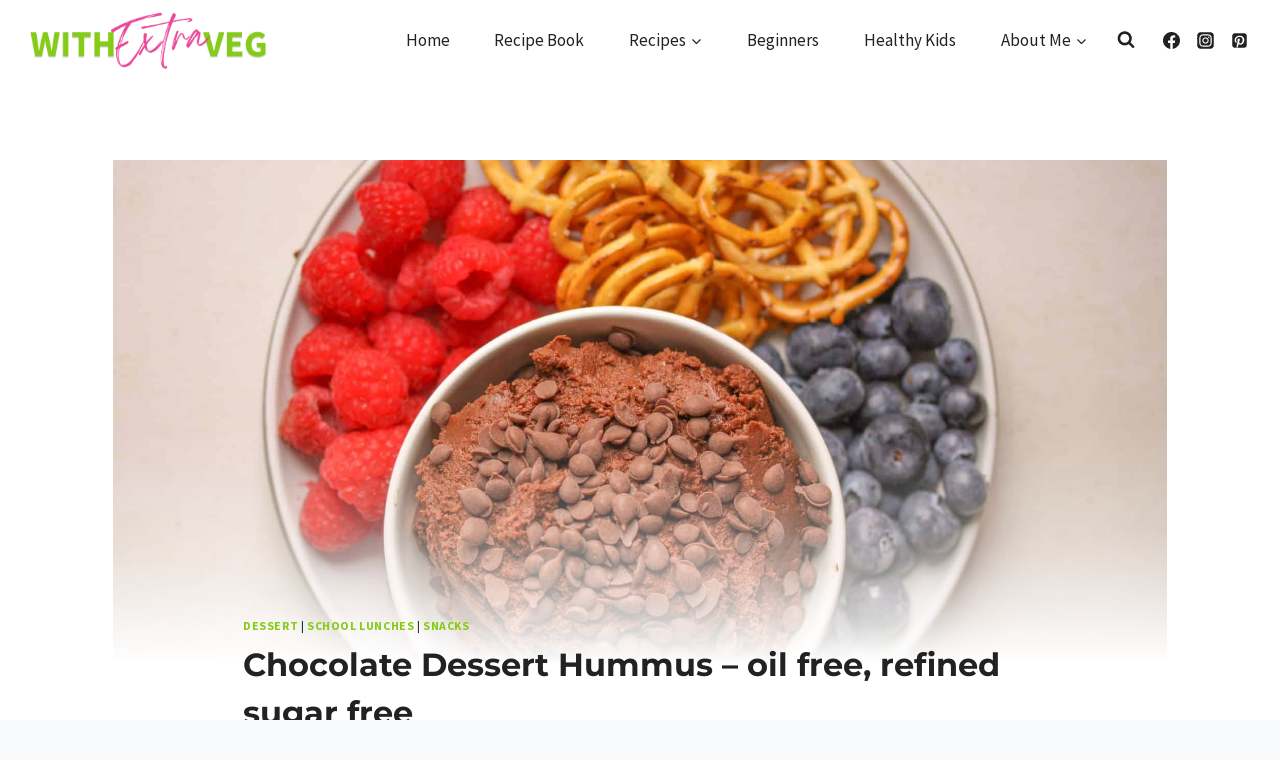

--- FILE ---
content_type: text/html; charset=utf-8
request_url: https://www.google.com/recaptcha/api2/anchor?ar=1&k=6LcNxYEUAAAAAL2pjfDmEvUTsB30EPCRCGmAt3Dq&co=aHR0cHM6Ly93aXRoZXh0cmF2ZWcubmV0OjQ0Mw..&hl=en&v=PoyoqOPhxBO7pBk68S4YbpHZ&size=invisible&anchor-ms=20000&execute-ms=30000&cb=u5861cs4hd0x
body_size: 48819
content:
<!DOCTYPE HTML><html dir="ltr" lang="en"><head><meta http-equiv="Content-Type" content="text/html; charset=UTF-8">
<meta http-equiv="X-UA-Compatible" content="IE=edge">
<title>reCAPTCHA</title>
<style type="text/css">
/* cyrillic-ext */
@font-face {
  font-family: 'Roboto';
  font-style: normal;
  font-weight: 400;
  font-stretch: 100%;
  src: url(//fonts.gstatic.com/s/roboto/v48/KFO7CnqEu92Fr1ME7kSn66aGLdTylUAMa3GUBHMdazTgWw.woff2) format('woff2');
  unicode-range: U+0460-052F, U+1C80-1C8A, U+20B4, U+2DE0-2DFF, U+A640-A69F, U+FE2E-FE2F;
}
/* cyrillic */
@font-face {
  font-family: 'Roboto';
  font-style: normal;
  font-weight: 400;
  font-stretch: 100%;
  src: url(//fonts.gstatic.com/s/roboto/v48/KFO7CnqEu92Fr1ME7kSn66aGLdTylUAMa3iUBHMdazTgWw.woff2) format('woff2');
  unicode-range: U+0301, U+0400-045F, U+0490-0491, U+04B0-04B1, U+2116;
}
/* greek-ext */
@font-face {
  font-family: 'Roboto';
  font-style: normal;
  font-weight: 400;
  font-stretch: 100%;
  src: url(//fonts.gstatic.com/s/roboto/v48/KFO7CnqEu92Fr1ME7kSn66aGLdTylUAMa3CUBHMdazTgWw.woff2) format('woff2');
  unicode-range: U+1F00-1FFF;
}
/* greek */
@font-face {
  font-family: 'Roboto';
  font-style: normal;
  font-weight: 400;
  font-stretch: 100%;
  src: url(//fonts.gstatic.com/s/roboto/v48/KFO7CnqEu92Fr1ME7kSn66aGLdTylUAMa3-UBHMdazTgWw.woff2) format('woff2');
  unicode-range: U+0370-0377, U+037A-037F, U+0384-038A, U+038C, U+038E-03A1, U+03A3-03FF;
}
/* math */
@font-face {
  font-family: 'Roboto';
  font-style: normal;
  font-weight: 400;
  font-stretch: 100%;
  src: url(//fonts.gstatic.com/s/roboto/v48/KFO7CnqEu92Fr1ME7kSn66aGLdTylUAMawCUBHMdazTgWw.woff2) format('woff2');
  unicode-range: U+0302-0303, U+0305, U+0307-0308, U+0310, U+0312, U+0315, U+031A, U+0326-0327, U+032C, U+032F-0330, U+0332-0333, U+0338, U+033A, U+0346, U+034D, U+0391-03A1, U+03A3-03A9, U+03B1-03C9, U+03D1, U+03D5-03D6, U+03F0-03F1, U+03F4-03F5, U+2016-2017, U+2034-2038, U+203C, U+2040, U+2043, U+2047, U+2050, U+2057, U+205F, U+2070-2071, U+2074-208E, U+2090-209C, U+20D0-20DC, U+20E1, U+20E5-20EF, U+2100-2112, U+2114-2115, U+2117-2121, U+2123-214F, U+2190, U+2192, U+2194-21AE, U+21B0-21E5, U+21F1-21F2, U+21F4-2211, U+2213-2214, U+2216-22FF, U+2308-230B, U+2310, U+2319, U+231C-2321, U+2336-237A, U+237C, U+2395, U+239B-23B7, U+23D0, U+23DC-23E1, U+2474-2475, U+25AF, U+25B3, U+25B7, U+25BD, U+25C1, U+25CA, U+25CC, U+25FB, U+266D-266F, U+27C0-27FF, U+2900-2AFF, U+2B0E-2B11, U+2B30-2B4C, U+2BFE, U+3030, U+FF5B, U+FF5D, U+1D400-1D7FF, U+1EE00-1EEFF;
}
/* symbols */
@font-face {
  font-family: 'Roboto';
  font-style: normal;
  font-weight: 400;
  font-stretch: 100%;
  src: url(//fonts.gstatic.com/s/roboto/v48/KFO7CnqEu92Fr1ME7kSn66aGLdTylUAMaxKUBHMdazTgWw.woff2) format('woff2');
  unicode-range: U+0001-000C, U+000E-001F, U+007F-009F, U+20DD-20E0, U+20E2-20E4, U+2150-218F, U+2190, U+2192, U+2194-2199, U+21AF, U+21E6-21F0, U+21F3, U+2218-2219, U+2299, U+22C4-22C6, U+2300-243F, U+2440-244A, U+2460-24FF, U+25A0-27BF, U+2800-28FF, U+2921-2922, U+2981, U+29BF, U+29EB, U+2B00-2BFF, U+4DC0-4DFF, U+FFF9-FFFB, U+10140-1018E, U+10190-1019C, U+101A0, U+101D0-101FD, U+102E0-102FB, U+10E60-10E7E, U+1D2C0-1D2D3, U+1D2E0-1D37F, U+1F000-1F0FF, U+1F100-1F1AD, U+1F1E6-1F1FF, U+1F30D-1F30F, U+1F315, U+1F31C, U+1F31E, U+1F320-1F32C, U+1F336, U+1F378, U+1F37D, U+1F382, U+1F393-1F39F, U+1F3A7-1F3A8, U+1F3AC-1F3AF, U+1F3C2, U+1F3C4-1F3C6, U+1F3CA-1F3CE, U+1F3D4-1F3E0, U+1F3ED, U+1F3F1-1F3F3, U+1F3F5-1F3F7, U+1F408, U+1F415, U+1F41F, U+1F426, U+1F43F, U+1F441-1F442, U+1F444, U+1F446-1F449, U+1F44C-1F44E, U+1F453, U+1F46A, U+1F47D, U+1F4A3, U+1F4B0, U+1F4B3, U+1F4B9, U+1F4BB, U+1F4BF, U+1F4C8-1F4CB, U+1F4D6, U+1F4DA, U+1F4DF, U+1F4E3-1F4E6, U+1F4EA-1F4ED, U+1F4F7, U+1F4F9-1F4FB, U+1F4FD-1F4FE, U+1F503, U+1F507-1F50B, U+1F50D, U+1F512-1F513, U+1F53E-1F54A, U+1F54F-1F5FA, U+1F610, U+1F650-1F67F, U+1F687, U+1F68D, U+1F691, U+1F694, U+1F698, U+1F6AD, U+1F6B2, U+1F6B9-1F6BA, U+1F6BC, U+1F6C6-1F6CF, U+1F6D3-1F6D7, U+1F6E0-1F6EA, U+1F6F0-1F6F3, U+1F6F7-1F6FC, U+1F700-1F7FF, U+1F800-1F80B, U+1F810-1F847, U+1F850-1F859, U+1F860-1F887, U+1F890-1F8AD, U+1F8B0-1F8BB, U+1F8C0-1F8C1, U+1F900-1F90B, U+1F93B, U+1F946, U+1F984, U+1F996, U+1F9E9, U+1FA00-1FA6F, U+1FA70-1FA7C, U+1FA80-1FA89, U+1FA8F-1FAC6, U+1FACE-1FADC, U+1FADF-1FAE9, U+1FAF0-1FAF8, U+1FB00-1FBFF;
}
/* vietnamese */
@font-face {
  font-family: 'Roboto';
  font-style: normal;
  font-weight: 400;
  font-stretch: 100%;
  src: url(//fonts.gstatic.com/s/roboto/v48/KFO7CnqEu92Fr1ME7kSn66aGLdTylUAMa3OUBHMdazTgWw.woff2) format('woff2');
  unicode-range: U+0102-0103, U+0110-0111, U+0128-0129, U+0168-0169, U+01A0-01A1, U+01AF-01B0, U+0300-0301, U+0303-0304, U+0308-0309, U+0323, U+0329, U+1EA0-1EF9, U+20AB;
}
/* latin-ext */
@font-face {
  font-family: 'Roboto';
  font-style: normal;
  font-weight: 400;
  font-stretch: 100%;
  src: url(//fonts.gstatic.com/s/roboto/v48/KFO7CnqEu92Fr1ME7kSn66aGLdTylUAMa3KUBHMdazTgWw.woff2) format('woff2');
  unicode-range: U+0100-02BA, U+02BD-02C5, U+02C7-02CC, U+02CE-02D7, U+02DD-02FF, U+0304, U+0308, U+0329, U+1D00-1DBF, U+1E00-1E9F, U+1EF2-1EFF, U+2020, U+20A0-20AB, U+20AD-20C0, U+2113, U+2C60-2C7F, U+A720-A7FF;
}
/* latin */
@font-face {
  font-family: 'Roboto';
  font-style: normal;
  font-weight: 400;
  font-stretch: 100%;
  src: url(//fonts.gstatic.com/s/roboto/v48/KFO7CnqEu92Fr1ME7kSn66aGLdTylUAMa3yUBHMdazQ.woff2) format('woff2');
  unicode-range: U+0000-00FF, U+0131, U+0152-0153, U+02BB-02BC, U+02C6, U+02DA, U+02DC, U+0304, U+0308, U+0329, U+2000-206F, U+20AC, U+2122, U+2191, U+2193, U+2212, U+2215, U+FEFF, U+FFFD;
}
/* cyrillic-ext */
@font-face {
  font-family: 'Roboto';
  font-style: normal;
  font-weight: 500;
  font-stretch: 100%;
  src: url(//fonts.gstatic.com/s/roboto/v48/KFO7CnqEu92Fr1ME7kSn66aGLdTylUAMa3GUBHMdazTgWw.woff2) format('woff2');
  unicode-range: U+0460-052F, U+1C80-1C8A, U+20B4, U+2DE0-2DFF, U+A640-A69F, U+FE2E-FE2F;
}
/* cyrillic */
@font-face {
  font-family: 'Roboto';
  font-style: normal;
  font-weight: 500;
  font-stretch: 100%;
  src: url(//fonts.gstatic.com/s/roboto/v48/KFO7CnqEu92Fr1ME7kSn66aGLdTylUAMa3iUBHMdazTgWw.woff2) format('woff2');
  unicode-range: U+0301, U+0400-045F, U+0490-0491, U+04B0-04B1, U+2116;
}
/* greek-ext */
@font-face {
  font-family: 'Roboto';
  font-style: normal;
  font-weight: 500;
  font-stretch: 100%;
  src: url(//fonts.gstatic.com/s/roboto/v48/KFO7CnqEu92Fr1ME7kSn66aGLdTylUAMa3CUBHMdazTgWw.woff2) format('woff2');
  unicode-range: U+1F00-1FFF;
}
/* greek */
@font-face {
  font-family: 'Roboto';
  font-style: normal;
  font-weight: 500;
  font-stretch: 100%;
  src: url(//fonts.gstatic.com/s/roboto/v48/KFO7CnqEu92Fr1ME7kSn66aGLdTylUAMa3-UBHMdazTgWw.woff2) format('woff2');
  unicode-range: U+0370-0377, U+037A-037F, U+0384-038A, U+038C, U+038E-03A1, U+03A3-03FF;
}
/* math */
@font-face {
  font-family: 'Roboto';
  font-style: normal;
  font-weight: 500;
  font-stretch: 100%;
  src: url(//fonts.gstatic.com/s/roboto/v48/KFO7CnqEu92Fr1ME7kSn66aGLdTylUAMawCUBHMdazTgWw.woff2) format('woff2');
  unicode-range: U+0302-0303, U+0305, U+0307-0308, U+0310, U+0312, U+0315, U+031A, U+0326-0327, U+032C, U+032F-0330, U+0332-0333, U+0338, U+033A, U+0346, U+034D, U+0391-03A1, U+03A3-03A9, U+03B1-03C9, U+03D1, U+03D5-03D6, U+03F0-03F1, U+03F4-03F5, U+2016-2017, U+2034-2038, U+203C, U+2040, U+2043, U+2047, U+2050, U+2057, U+205F, U+2070-2071, U+2074-208E, U+2090-209C, U+20D0-20DC, U+20E1, U+20E5-20EF, U+2100-2112, U+2114-2115, U+2117-2121, U+2123-214F, U+2190, U+2192, U+2194-21AE, U+21B0-21E5, U+21F1-21F2, U+21F4-2211, U+2213-2214, U+2216-22FF, U+2308-230B, U+2310, U+2319, U+231C-2321, U+2336-237A, U+237C, U+2395, U+239B-23B7, U+23D0, U+23DC-23E1, U+2474-2475, U+25AF, U+25B3, U+25B7, U+25BD, U+25C1, U+25CA, U+25CC, U+25FB, U+266D-266F, U+27C0-27FF, U+2900-2AFF, U+2B0E-2B11, U+2B30-2B4C, U+2BFE, U+3030, U+FF5B, U+FF5D, U+1D400-1D7FF, U+1EE00-1EEFF;
}
/* symbols */
@font-face {
  font-family: 'Roboto';
  font-style: normal;
  font-weight: 500;
  font-stretch: 100%;
  src: url(//fonts.gstatic.com/s/roboto/v48/KFO7CnqEu92Fr1ME7kSn66aGLdTylUAMaxKUBHMdazTgWw.woff2) format('woff2');
  unicode-range: U+0001-000C, U+000E-001F, U+007F-009F, U+20DD-20E0, U+20E2-20E4, U+2150-218F, U+2190, U+2192, U+2194-2199, U+21AF, U+21E6-21F0, U+21F3, U+2218-2219, U+2299, U+22C4-22C6, U+2300-243F, U+2440-244A, U+2460-24FF, U+25A0-27BF, U+2800-28FF, U+2921-2922, U+2981, U+29BF, U+29EB, U+2B00-2BFF, U+4DC0-4DFF, U+FFF9-FFFB, U+10140-1018E, U+10190-1019C, U+101A0, U+101D0-101FD, U+102E0-102FB, U+10E60-10E7E, U+1D2C0-1D2D3, U+1D2E0-1D37F, U+1F000-1F0FF, U+1F100-1F1AD, U+1F1E6-1F1FF, U+1F30D-1F30F, U+1F315, U+1F31C, U+1F31E, U+1F320-1F32C, U+1F336, U+1F378, U+1F37D, U+1F382, U+1F393-1F39F, U+1F3A7-1F3A8, U+1F3AC-1F3AF, U+1F3C2, U+1F3C4-1F3C6, U+1F3CA-1F3CE, U+1F3D4-1F3E0, U+1F3ED, U+1F3F1-1F3F3, U+1F3F5-1F3F7, U+1F408, U+1F415, U+1F41F, U+1F426, U+1F43F, U+1F441-1F442, U+1F444, U+1F446-1F449, U+1F44C-1F44E, U+1F453, U+1F46A, U+1F47D, U+1F4A3, U+1F4B0, U+1F4B3, U+1F4B9, U+1F4BB, U+1F4BF, U+1F4C8-1F4CB, U+1F4D6, U+1F4DA, U+1F4DF, U+1F4E3-1F4E6, U+1F4EA-1F4ED, U+1F4F7, U+1F4F9-1F4FB, U+1F4FD-1F4FE, U+1F503, U+1F507-1F50B, U+1F50D, U+1F512-1F513, U+1F53E-1F54A, U+1F54F-1F5FA, U+1F610, U+1F650-1F67F, U+1F687, U+1F68D, U+1F691, U+1F694, U+1F698, U+1F6AD, U+1F6B2, U+1F6B9-1F6BA, U+1F6BC, U+1F6C6-1F6CF, U+1F6D3-1F6D7, U+1F6E0-1F6EA, U+1F6F0-1F6F3, U+1F6F7-1F6FC, U+1F700-1F7FF, U+1F800-1F80B, U+1F810-1F847, U+1F850-1F859, U+1F860-1F887, U+1F890-1F8AD, U+1F8B0-1F8BB, U+1F8C0-1F8C1, U+1F900-1F90B, U+1F93B, U+1F946, U+1F984, U+1F996, U+1F9E9, U+1FA00-1FA6F, U+1FA70-1FA7C, U+1FA80-1FA89, U+1FA8F-1FAC6, U+1FACE-1FADC, U+1FADF-1FAE9, U+1FAF0-1FAF8, U+1FB00-1FBFF;
}
/* vietnamese */
@font-face {
  font-family: 'Roboto';
  font-style: normal;
  font-weight: 500;
  font-stretch: 100%;
  src: url(//fonts.gstatic.com/s/roboto/v48/KFO7CnqEu92Fr1ME7kSn66aGLdTylUAMa3OUBHMdazTgWw.woff2) format('woff2');
  unicode-range: U+0102-0103, U+0110-0111, U+0128-0129, U+0168-0169, U+01A0-01A1, U+01AF-01B0, U+0300-0301, U+0303-0304, U+0308-0309, U+0323, U+0329, U+1EA0-1EF9, U+20AB;
}
/* latin-ext */
@font-face {
  font-family: 'Roboto';
  font-style: normal;
  font-weight: 500;
  font-stretch: 100%;
  src: url(//fonts.gstatic.com/s/roboto/v48/KFO7CnqEu92Fr1ME7kSn66aGLdTylUAMa3KUBHMdazTgWw.woff2) format('woff2');
  unicode-range: U+0100-02BA, U+02BD-02C5, U+02C7-02CC, U+02CE-02D7, U+02DD-02FF, U+0304, U+0308, U+0329, U+1D00-1DBF, U+1E00-1E9F, U+1EF2-1EFF, U+2020, U+20A0-20AB, U+20AD-20C0, U+2113, U+2C60-2C7F, U+A720-A7FF;
}
/* latin */
@font-face {
  font-family: 'Roboto';
  font-style: normal;
  font-weight: 500;
  font-stretch: 100%;
  src: url(//fonts.gstatic.com/s/roboto/v48/KFO7CnqEu92Fr1ME7kSn66aGLdTylUAMa3yUBHMdazQ.woff2) format('woff2');
  unicode-range: U+0000-00FF, U+0131, U+0152-0153, U+02BB-02BC, U+02C6, U+02DA, U+02DC, U+0304, U+0308, U+0329, U+2000-206F, U+20AC, U+2122, U+2191, U+2193, U+2212, U+2215, U+FEFF, U+FFFD;
}
/* cyrillic-ext */
@font-face {
  font-family: 'Roboto';
  font-style: normal;
  font-weight: 900;
  font-stretch: 100%;
  src: url(//fonts.gstatic.com/s/roboto/v48/KFO7CnqEu92Fr1ME7kSn66aGLdTylUAMa3GUBHMdazTgWw.woff2) format('woff2');
  unicode-range: U+0460-052F, U+1C80-1C8A, U+20B4, U+2DE0-2DFF, U+A640-A69F, U+FE2E-FE2F;
}
/* cyrillic */
@font-face {
  font-family: 'Roboto';
  font-style: normal;
  font-weight: 900;
  font-stretch: 100%;
  src: url(//fonts.gstatic.com/s/roboto/v48/KFO7CnqEu92Fr1ME7kSn66aGLdTylUAMa3iUBHMdazTgWw.woff2) format('woff2');
  unicode-range: U+0301, U+0400-045F, U+0490-0491, U+04B0-04B1, U+2116;
}
/* greek-ext */
@font-face {
  font-family: 'Roboto';
  font-style: normal;
  font-weight: 900;
  font-stretch: 100%;
  src: url(//fonts.gstatic.com/s/roboto/v48/KFO7CnqEu92Fr1ME7kSn66aGLdTylUAMa3CUBHMdazTgWw.woff2) format('woff2');
  unicode-range: U+1F00-1FFF;
}
/* greek */
@font-face {
  font-family: 'Roboto';
  font-style: normal;
  font-weight: 900;
  font-stretch: 100%;
  src: url(//fonts.gstatic.com/s/roboto/v48/KFO7CnqEu92Fr1ME7kSn66aGLdTylUAMa3-UBHMdazTgWw.woff2) format('woff2');
  unicode-range: U+0370-0377, U+037A-037F, U+0384-038A, U+038C, U+038E-03A1, U+03A3-03FF;
}
/* math */
@font-face {
  font-family: 'Roboto';
  font-style: normal;
  font-weight: 900;
  font-stretch: 100%;
  src: url(//fonts.gstatic.com/s/roboto/v48/KFO7CnqEu92Fr1ME7kSn66aGLdTylUAMawCUBHMdazTgWw.woff2) format('woff2');
  unicode-range: U+0302-0303, U+0305, U+0307-0308, U+0310, U+0312, U+0315, U+031A, U+0326-0327, U+032C, U+032F-0330, U+0332-0333, U+0338, U+033A, U+0346, U+034D, U+0391-03A1, U+03A3-03A9, U+03B1-03C9, U+03D1, U+03D5-03D6, U+03F0-03F1, U+03F4-03F5, U+2016-2017, U+2034-2038, U+203C, U+2040, U+2043, U+2047, U+2050, U+2057, U+205F, U+2070-2071, U+2074-208E, U+2090-209C, U+20D0-20DC, U+20E1, U+20E5-20EF, U+2100-2112, U+2114-2115, U+2117-2121, U+2123-214F, U+2190, U+2192, U+2194-21AE, U+21B0-21E5, U+21F1-21F2, U+21F4-2211, U+2213-2214, U+2216-22FF, U+2308-230B, U+2310, U+2319, U+231C-2321, U+2336-237A, U+237C, U+2395, U+239B-23B7, U+23D0, U+23DC-23E1, U+2474-2475, U+25AF, U+25B3, U+25B7, U+25BD, U+25C1, U+25CA, U+25CC, U+25FB, U+266D-266F, U+27C0-27FF, U+2900-2AFF, U+2B0E-2B11, U+2B30-2B4C, U+2BFE, U+3030, U+FF5B, U+FF5D, U+1D400-1D7FF, U+1EE00-1EEFF;
}
/* symbols */
@font-face {
  font-family: 'Roboto';
  font-style: normal;
  font-weight: 900;
  font-stretch: 100%;
  src: url(//fonts.gstatic.com/s/roboto/v48/KFO7CnqEu92Fr1ME7kSn66aGLdTylUAMaxKUBHMdazTgWw.woff2) format('woff2');
  unicode-range: U+0001-000C, U+000E-001F, U+007F-009F, U+20DD-20E0, U+20E2-20E4, U+2150-218F, U+2190, U+2192, U+2194-2199, U+21AF, U+21E6-21F0, U+21F3, U+2218-2219, U+2299, U+22C4-22C6, U+2300-243F, U+2440-244A, U+2460-24FF, U+25A0-27BF, U+2800-28FF, U+2921-2922, U+2981, U+29BF, U+29EB, U+2B00-2BFF, U+4DC0-4DFF, U+FFF9-FFFB, U+10140-1018E, U+10190-1019C, U+101A0, U+101D0-101FD, U+102E0-102FB, U+10E60-10E7E, U+1D2C0-1D2D3, U+1D2E0-1D37F, U+1F000-1F0FF, U+1F100-1F1AD, U+1F1E6-1F1FF, U+1F30D-1F30F, U+1F315, U+1F31C, U+1F31E, U+1F320-1F32C, U+1F336, U+1F378, U+1F37D, U+1F382, U+1F393-1F39F, U+1F3A7-1F3A8, U+1F3AC-1F3AF, U+1F3C2, U+1F3C4-1F3C6, U+1F3CA-1F3CE, U+1F3D4-1F3E0, U+1F3ED, U+1F3F1-1F3F3, U+1F3F5-1F3F7, U+1F408, U+1F415, U+1F41F, U+1F426, U+1F43F, U+1F441-1F442, U+1F444, U+1F446-1F449, U+1F44C-1F44E, U+1F453, U+1F46A, U+1F47D, U+1F4A3, U+1F4B0, U+1F4B3, U+1F4B9, U+1F4BB, U+1F4BF, U+1F4C8-1F4CB, U+1F4D6, U+1F4DA, U+1F4DF, U+1F4E3-1F4E6, U+1F4EA-1F4ED, U+1F4F7, U+1F4F9-1F4FB, U+1F4FD-1F4FE, U+1F503, U+1F507-1F50B, U+1F50D, U+1F512-1F513, U+1F53E-1F54A, U+1F54F-1F5FA, U+1F610, U+1F650-1F67F, U+1F687, U+1F68D, U+1F691, U+1F694, U+1F698, U+1F6AD, U+1F6B2, U+1F6B9-1F6BA, U+1F6BC, U+1F6C6-1F6CF, U+1F6D3-1F6D7, U+1F6E0-1F6EA, U+1F6F0-1F6F3, U+1F6F7-1F6FC, U+1F700-1F7FF, U+1F800-1F80B, U+1F810-1F847, U+1F850-1F859, U+1F860-1F887, U+1F890-1F8AD, U+1F8B0-1F8BB, U+1F8C0-1F8C1, U+1F900-1F90B, U+1F93B, U+1F946, U+1F984, U+1F996, U+1F9E9, U+1FA00-1FA6F, U+1FA70-1FA7C, U+1FA80-1FA89, U+1FA8F-1FAC6, U+1FACE-1FADC, U+1FADF-1FAE9, U+1FAF0-1FAF8, U+1FB00-1FBFF;
}
/* vietnamese */
@font-face {
  font-family: 'Roboto';
  font-style: normal;
  font-weight: 900;
  font-stretch: 100%;
  src: url(//fonts.gstatic.com/s/roboto/v48/KFO7CnqEu92Fr1ME7kSn66aGLdTylUAMa3OUBHMdazTgWw.woff2) format('woff2');
  unicode-range: U+0102-0103, U+0110-0111, U+0128-0129, U+0168-0169, U+01A0-01A1, U+01AF-01B0, U+0300-0301, U+0303-0304, U+0308-0309, U+0323, U+0329, U+1EA0-1EF9, U+20AB;
}
/* latin-ext */
@font-face {
  font-family: 'Roboto';
  font-style: normal;
  font-weight: 900;
  font-stretch: 100%;
  src: url(//fonts.gstatic.com/s/roboto/v48/KFO7CnqEu92Fr1ME7kSn66aGLdTylUAMa3KUBHMdazTgWw.woff2) format('woff2');
  unicode-range: U+0100-02BA, U+02BD-02C5, U+02C7-02CC, U+02CE-02D7, U+02DD-02FF, U+0304, U+0308, U+0329, U+1D00-1DBF, U+1E00-1E9F, U+1EF2-1EFF, U+2020, U+20A0-20AB, U+20AD-20C0, U+2113, U+2C60-2C7F, U+A720-A7FF;
}
/* latin */
@font-face {
  font-family: 'Roboto';
  font-style: normal;
  font-weight: 900;
  font-stretch: 100%;
  src: url(//fonts.gstatic.com/s/roboto/v48/KFO7CnqEu92Fr1ME7kSn66aGLdTylUAMa3yUBHMdazQ.woff2) format('woff2');
  unicode-range: U+0000-00FF, U+0131, U+0152-0153, U+02BB-02BC, U+02C6, U+02DA, U+02DC, U+0304, U+0308, U+0329, U+2000-206F, U+20AC, U+2122, U+2191, U+2193, U+2212, U+2215, U+FEFF, U+FFFD;
}

</style>
<link rel="stylesheet" type="text/css" href="https://www.gstatic.com/recaptcha/releases/PoyoqOPhxBO7pBk68S4YbpHZ/styles__ltr.css">
<script nonce="k85PAnKL1bCOJHFWHPxixA" type="text/javascript">window['__recaptcha_api'] = 'https://www.google.com/recaptcha/api2/';</script>
<script type="text/javascript" src="https://www.gstatic.com/recaptcha/releases/PoyoqOPhxBO7pBk68S4YbpHZ/recaptcha__en.js" nonce="k85PAnKL1bCOJHFWHPxixA">
      
    </script></head>
<body><div id="rc-anchor-alert" class="rc-anchor-alert"></div>
<input type="hidden" id="recaptcha-token" value="[base64]">
<script type="text/javascript" nonce="k85PAnKL1bCOJHFWHPxixA">
      recaptcha.anchor.Main.init("[\x22ainput\x22,[\x22bgdata\x22,\x22\x22,\[base64]/[base64]/[base64]/[base64]/[base64]/UltsKytdPUU6KEU8MjA0OD9SW2wrK109RT4+NnwxOTI6KChFJjY0NTEyKT09NTUyOTYmJk0rMTxjLmxlbmd0aCYmKGMuY2hhckNvZGVBdChNKzEpJjY0NTEyKT09NTYzMjA/[base64]/[base64]/[base64]/[base64]/[base64]/[base64]/[base64]\x22,\[base64]\\u003d\x22,\[base64]/w5MAw7Q6CA/CrBfDglMjw5HCuTBCC8O4wqsgwp5qIsKbw6zCqcOYPsK9wo3DuA3CmjbCpjbDlsK1ASUuwoVbWXIzwpTDononGBvCk8KmK8KXNXfDrMOER8OUaMKmQ2fDvCXCrMOFZ0smRcOAc8KRwo3Di3/Ds08nwqrDhMOUV8Ohw53CoknDicODw4LDrsKALsOSwpHDoRRAw5ByI8KKw5nDmXdnY23DiA5nw6/CjsKdbMO1w5zDocK6CMK0w4lhTMOhScKqIcK7MVYgwplWwot+woRYwonDhmRwwpxRQWjClEwzwozDoMOUGTo1f3F9YyLDhMOywqPDoj5Hw5MgHzdjAnBPwok9W2wSIU0pGk/ChDhDw6nDpybCncKrw53CmkZ7LnEowpDDiEPCtMOrw6Zhw5Zdw7XDrMKgwoMvbTjCh8K3wrE1woRnwp3Co8KGw4rDpkVXewFww6xVKEohVCbDn8KuwrtNS3dGRnM/wq3CoWTDt2zDoSDCuC/Dj8KNXjo4w4vDug1lw5XCi8OIMjXDm8OHUsKhwpJne8Kiw7RFEA7DsH7DoGzDlEpUwqNhw7cvX8Kxw6kxwrpBIhZiw7XCphTDqEU/[base64]/DgWDCq8K3eFA/GAbDv8K9F8OIwo/Dl8KSZDzCjQXDsUxWw7LChsORw6YXwrPCmH7Dq3LDpjVZR3EME8KedMOPVsOnw4oOwrEJGQrDrGcLw61vB37DsMO9wpRlVsK3woc+WVtGwpFVw4Y6RcOWfRjDvG8sfMOuBBAZSsKwwqgcw6vDgsOCWxXDsRzDkTHClcO5MzrCrsOuw6vDsX/CnsOjwrjDsQtYw6LCvMOmMSNIwqI8w5s7HR/DgHMMFMOzwoNPwq7DlRRtwqd1UsOjZcKDwoPCpcOEwpbCqHMPwoJxw7zCosOcwqbDvVjDjcOoLsKjwonCoC9HOmkwHSHCscKHwqxHw6IHwooVPMK/EsKewpLCuQXCsD4jw5l5MFHDgcKkwqV+RkYmAcOVwr4YVcOyYmo6w50ywo1bNX3CusOzw6rCn8OfHT53w4XDicKuwrzDhxDDrnXDq3fCk8Olw7Z2w5ogw4fDtR7CqiMDwpU2bh/DpsKDCyjDiMKdBEzCmsOiaMKyb0/[base64]/Ctl/CpT48VQjCtcOSw6pow7BswrJ6woBIMx7CilvCjcOWd8OjesKDYz96woLCrH1Uw4jCtivDvcOaYcK3PjTCsMOzw63DoMK2w4tSw4fCrsOTw6LCrlhsw6tvO0/CkMKfw6jCqcODfVIaKilCwrYkeMKewoxBJ8O2wrTDs8O6wp3DpsK1w5Z3w5bCpcOmw55/w6hGwqzCg1MUR8KgPmo1woLCvcKVwrRCwpl+w5TCuGMGacKtS8OECWZ9KHVxeUMFYVbCtj/[base64]/Dp8Oswok/w40dw5ofwpvDh8KEHsOfPMOzwop2wo/[base64]/DlsOAwpjCkcKMc8OSBsKfX8ObwqRQwpdrwrN7w7LCi8OVwpcuf8KIcmrCsz3CtjDDnMKmwrHCmlnCv8O+dRR8VBnCvC3DosOvHsKkY0HCv8KYLyMzGMOyTUHCpsKdM8OBw6FRaz84w7vDgcOywqXDggBtwp/[base64]/w6TCuyFQwrfCqsOHMhJcw4ZYw6TCvcKLwrMXfMKPwpo2w7nDjcOqNMK2IcOdw6gUOCDCrcORw5FGekjDpHPClHo1w77CshEqwr7CnMO3PcK+AztbwqrDnsKsB2PDu8KmcT7DjhLCsCHDqC0xU8OxGsKTZsKDw5Rpw5kUwqTDncK7w7/CpyjCp8OMwqMbw7nDm0TDlXx+NTMMJTvCucKpwocYL8OTwq17woVQwoolW8KZw6PDh8OJMDxpOMOdwpVaw4vCtCheK8OGRGLDgcO2NsKtd8O9w59Xwp9uecKGJMO9GMKWw4rDosKUwpTCsMO6HR/[base64]/Ci3ZkXMOOw4Udwo7CjMK/OynCoCwtJ8OMAsOrEkEWwqI1WsO8OsOSV8O7wopfwoRRasO5w4sBJCZSwqtqSsKCw5hIw7xPw43CqkhNMsOKwoIIw6k7w7vCtsOVwrLCg8OST8OCR18Sw6FjbcOUwonCgSjCtsKDwrDCp8KVDiDCgjTCuMK1SMOrL1NIIVlKw4jDvMOHwqAlwp9LwqsXw5h/[base64]/wqbDgFwrHsOwJ8KnwqcIwpbDu3fDhS04w7TDs8KfYcOmOsOFw4dnwoRoXsOaFQYhw599JA/[base64]/O0Q8w4rCssO+U0DCo3EAwpB1XcK3WsKrw6LDmGHDscKMw6DCh8KSwqNuXsOUwp7CqjVow4fDh8OZf3TChTwMQyTDjUPCqsOnw6lychrDlD/Cq8OIwqAow53Cj1bDhn8IwqvCj33CkMOEL3QeNFPCgzfDocOwwpTCl8KTSC3CiGjDhMOkTcO/w4nCgQVxw48VG8KoRCFJXMOBw70LwqnDrUFSa8KKAzRRw6TDtMKEwqvDucKzwofCj8KFw58EEMK0wq5ZwpzCqMOUKHsewoPDtMKBwoPDuMKkWcKxwrYJBlU7w7U3wokNOzNcwr8iXsKMw7gVVTjCvF5/SmLCmMKYw4PDmMKow6xjMV/CkCDCmhHDnMOVAz/CvjvDpMK/wop+w7TCj8KgXcODwosCHA98wo7DkMKaX0ZnPcO4dcOYDXfCusO9wrJPFMOeOD4Pw7TCosO0RMO+w5/ClW3CpEQQaAUJUg3DnMKtwrPCknhDUsOLAcKNwrPDksO1cMOUw7J5fcO/wrcow55TwonDvcKPMsKTwq/DksK/PsONwo3Dv8Oaw5nCqUPDlChiw5FZK8KdwrvCp8KPZsOjw5TDpMO6IQ8/w7zDq8OACcKqdcK3wrMMFsOaIsKQw5tuWcKdVhIGwpzDjsOvVjV+L8KKwoTDtjB7Sj7CqsOmAcOQbEoTH0rDkcKsIR9zeV8fK8KieHPDicO/TsK9C8OAw7rCqMO/czbCvG81w7fDq8OzwqnChcO/SxHDrn/DksOEwqw+bgDDlcOVw7fCgsK7WMKMw5wSF3/Cp01yNRXDocOsSgfDun7DgVlDwpV2BxvCmFF2w4PDuDBxwo/CgsOewofCk1DDmsOSw4JMwr3CicOew7Y8wpFEwr7Duk7Dh8OmMU0NccKLDRUqFMOIwr/[base64]/[base64]/Ci8OeGMKWT8KqwpLCjVslw6nChAUtY8OPJlMiD8OUw4tRwrJgw4vDssOTEUslwqokVMKKwrl2w7bDsnHDmG3Cg3UQwoHChBVVwp5SE2fCvlLCv8OfGMOZXRp+esKbW8KrblTDkhfDusK6YDLCrsODwqbCpH4sXsO/McOew5gse8O2w4jCjR11w6LCpcOGGBPDgg7CtcKnw4vDkhzDolIsccK+ACLDqWLDpMKJw6s6ZsObT0RjGsKtw7XClHHDosKMHsKHw4zCt8K5w5ghQArDs3HCpB5Cw6YEwpLCk8O9w6fDpMOtw5DDjFstScKkVGISQnzCvHQ4wpPDlH/CjnbDmMO2wrJwwpojacKGJ8OcHcKJwqp8ZD7CjcKsw4d+G8ObAhPCnMKOwojDhsOZbBbChxoBV8KYw6nDnXPCsnPCohnCosKeOMOGwoQlBMOkSFMqIMOlwqjDrsKawoFAbVPDosOcw7LCuznDrx7Dq2ImH8OcccOYw57CmsOSw4PDsHLDjcOATsKsIh/Ds8KswopOcmXDnhDCtsKyYRdWw4NQw6cIw7ROw7fCsMOvf8Opw7TDgcOyWws8wqEmw5wEbcOPWUBlwpddwrbCgsOKOihQLsOTwp/CgsOrwojCuDAJB8KZC8KgeD8lRjvCo1gCw7vDjsO/wr/DnMOGw43DhsKtwrg7wojDtyktwqACEBlNdMK6w4vDhn/[base64]/U8KDTE8Sw6spwqc6w6xdIMOrw5zCn3jDtcOKw7bCusK6w6/CtcKCwrHCtsOnwqzDmR11SENJcMK5wr0UYCnCpj/[base64]/w7hBw59pEMKdBsOnS8KSCXTDr1/DrcKpIUhSwrRVwrVbw4bDhkk/Omo+HcOowrJMZS7Ci8KzVMKlH8KSw5BawrPDgy7Cil7CsiXDnsOVH8KtL09ORBxHR8KfMsK6PcKmJmYxw6fCtX3DicO7RcObwpvClMKwwodyScO/wqHCnx3Dt8K8w6fCs1ZGwrN7wqvDvcKdw5jDiVDDrwR7wqzDvMOQwoEKw4DDsW4Jwq7CqikaFcOPL8Ktw6Npw7Ysw77CkMOMEiVCw6hpw5/CiEzDp1fDh2HDnmAuw6A4TsKaQ33DrBcGP1IQQsKWwrLCtxNnw6PCvMOhw57DqHRfN3E3w73DsGTDskIHKgVBTMKzw50cU8OMwrXChycMbMKTwq7DssKSMMOzF8O0w5tcT8OhXjQ4fsK0w5vClMKKwqpVw6YRXi7Cmw3DicK1w4PCssORLAF7UXgrF0/Dn2fCoCrClihywo3DjEXCoyrCuMK2w7kGwr8MHjxFAMOpwq7Duj8Rw5DDvyoZwpzChWE/w60Ww6d5w4k6wp/[base64]/DpcK0w6vCrjXDoHrChcKEbVRtwr7CthnCg1rCij5LAcKXYsOSDR3DosKKworCucKiXQzDgmAwGcKWDMOHwrEhw7rCu8Okb8Ogw6LDj3DCpQ3ClDI/FMKbCDUkw7vCil5tTsO8w6bClVfDmxk4woNcwpg7BW/[base64]/[base64]/DqiQCGMKew7fDusOLdFYUHcKGw7thw5XCiHo6w6fCgsOtwrbCnMKYwoHCp8K+LsKOwop+wrIQwotlw7XCgBYaw4fCrRjDk1XDvwhyYcO3wrt4w7QFJMO5worDpcK7USzCoSE3VALCt8KHM8K4wp/[base64]/[base64]/woZFwozDpAAFwodkw5DDhQpmwpzCqiA3wr/DtF5+N8OCw6t1w7HDlmbCn08IwonCqMOgw6nCgMKNw5BCF11fWE/CjiBQE8KdQ3jDmsK/TDZrfcOHw7osVB9jfMO2w5zCrCjDtMO3FcOtLcOsYsK0w5RpOj88SDpoUQ5xw7nDnEUuFAJTw74ww68Vw5rCiGdcSWZVKWTDhMKkw4JacxkeMcOVwp/Doz3Cq8OxC3XDrSZ/FTVzwr7CuQYUwq0/a2PCusOhw5nCgg/CgUPDryAEw4rDusKcw4Mzw55Efm7Dp8KEwq7Dl8OuZMKbC8KAwqhRwosTcgPCksKEwpLClR0lcW3CkMOtU8KrwqVGwqDCvkUZE8ONNMKOY1LDn2EDCjzDt13DuMKiwrYcbcKRY8Kiw4RUJMKDPMOowr/Cs2bCrcOKw6oqecOORStvEsOrw6TCmsOuw6vCm3t4w6J8wrXCr0oCchhvw4rCugDDtksPSDgYEj0mw7zDjzpcDAB2R8Kkw6oMw4bCicOIZcOAwrtaGMKLDcOKUFdtw6PDj0nDtcOlwrrChmzDrHPDtS0ZRBIseSAsS8Kswppuwpd+CxANw5zCiThYw6/CqVR1w4ovL1LClWQgw6vCq8O5w55sEV3ClEXDocKtOcKowqLDoG87esKewpHDt8K3C00nwo/CgMOoUsOWwr7DqTXDlkw6VcO4wprDr8OwWMK6wrhJw4c4E3TCpMKEOBhKCDXCoX/DvMKiw7rChsOTw6TCnMOIQMOKwqXDpDjDrhHDmUI+wqrCq8KNesKgX8KMFh4zwoc/w7ciUBDDqi9aw77CkBHCpUhWwqLDoxPCugVww5jCv1lbw4RMw7jDnAjComQUw5vCmH12Mm9VUWXDijMLOMO/[base64]/w6rDncOZck4AR8KbwoPDqsOvwooDGiNqwr1rTFrCnCXDpcOUw7PDs8KsV8K+Rw3Dm1AUwpQhw7FVwoXCkR/DhcO+ZADDmkLDvMOgwrrDpR7DqULCqcO4w71OHSbCj0duwp1/[base64]/Coi4TaC4mfTnDpMKxw7Uqw4/DkcOsw6hxwqzCr8OJMwJLwqDCkSLCkF9FWcOsesK0wrrChcKvwonCtcObcUPDn8OxS2zDuzN+S3dywodfwo8mw4fCgMK7wqXCk8KkwqclQhnDnUlUw6/[base64]/[base64]/CoH7CsMO1fjzDlMO/MsKJw4kfQ8KKAB3CrcKLL34cWsKhIwtlw4hPfsOPVxPDuMOMw7DCoCFjesKBfQxgwoIJw4rDl8OeAsK2A8OTw5gEw4/DvsKxwr3Cplo9JsKrwr8AwqDCt2wQw5nCiA/CpMKGw50ywr/DqxnCrQ1vw4Byb8Ktw7XDk2zDkcKlwoTDvMOYw7RNK8OrwqEEOMK3eMKSTsKXwoPDtTNqw7d2W0ExVVA4VgPDrMKGK0LDjsKlY8Ktw57CsBjDssKfLgpjKcOGXBchaMOBdh/DhRshHcOrw4vCqcKbF1jDtkvCosOfwozCrcKrY8O8w67DtSnChMKJw5s8woEGGyLDuhEiw6AmwrtsfVs0wqXDjMKYMcOsCWTChWhwwrbDvcOCw7TDmm9+wrTDmcK/VMK/SDRgNzvDrWJRZcK+wp7CokU+JhtbcQjDjXnDhxAJwpo9Fl3ChBTDjkB9AsOJw5HCnFPDmsOkEHhswrh/OTkZw5XDs8Oxwr0Qw4IBwqBkworDuEgxWHDDkU0LcMOOKsKtwpHCvWDCkRfDuC8HDsO1w75RDWDCjMOww4TDmiPDjMO0w5jDj1hzGSDDoR3DgMKhwph0w4nDs1Bgwq7DumcMw6rDoxsbHcKbbcKlDcKCwoJ+wqrDpcONESXDgQ/Dkm3CinjDqR/DgljCjSHCisKHJsOdEMK2FsKvSnjCqmFBwq/CnGoxJ0MYNz/[base64]/wovDmiV0wqTDhzDDl8OWwrTDqsOJw5XDosKUwrVRZcKDcHzCo8OqOcOqJsKKwp1aw5bCml19worDjy4rwp7DlXN5ZSrDsFrCj8KQwqPDtsOzw6ZBC3AOw67CpcKdd8KUw4BPwoTCscOrwqXDm8KGHsODw43DkGwYw5ELfgwgw6Q1BcOxUSdzw5g1wqTCg2Y+w7/CnMOUGTM4UgTDiSPCjMOdw4/DjcOzwrlKIVNNwpPDmy/CqsKgYkg4wq7CocKzw4A/[base64]/DpMK3w6cQImw/w4UXw5lEFBvCgMOawqozw61Hbw3CtMKjPMK2N316wotzARDCu8K5wrTDsMKfHkzCnkPChMOhe8KLD8O/w5TCjsK/KG5swofChMK7AMOEHB/CsH7Ch8KMwr8peTDDmFjCqcKvw7bDj2kJVsOhw7sDw6kbwpsiTjp3fzUcw5rCqRJRV8OWwrZfwo94wq7Cv8KEw4rDtV4MwpxawpoSR3RZwp9dwpQewqrDiD0xw7fDt8O8w6d1KMO7AMO/w5ESwovCsUHDisOaw6bCucK6wpYjPMO8w645LcKHwqjDsMOXwqlLMcOgwqtLwrjDqDTCuMKAwpZ3N8Kee1BEwpHCrsKwIsKKPXtzecKzwo9vR8OlScKEw6gJdh08e8O3PsK/wo05NMOZSsKtw5IGw5/[base64]/CunHDiFTCl8KfesOew5DCq8OFf8OtXRTCjMOxw6djwqpNO8KmwqvDnyvCscK8bQxwwqMewqvDjA/DsSXCiQACwrwXIhHCuMO7wovDqsKJEMOTwrbCpCLDrzxsPhfCoA0ybGlwwoPCscOCLcK2w5gzw6zCpFfCgsOfEGrDrMOJwoLCtkU0wpJtwqDCoUvDqMOswrAbwoBoECbDoBHCjsOdw4UQw4XCv8KpwofCisKJKlw6wr7DpEZtAk/[base64]/DoMO/w7fDocO5A301J8KPwpkXw7vCnSUnJV3DtxASYMOiw5bCqMKCw5M0BsOENMOYKsK2w6HCpxpsdMODw4HDslPCgMOvWChzwqvCtAhyOMO0ehnDrsKcw4Uhwr9YwprDnwRKw6/[base64]/DjUzDsMKRR8KRJMOnYMOrwrgOw7vDok9Qw5pkc8OEw4zCmMO0UAphw4bCgMK8L8ONf20RwqFATMOHwr9SCMKCCMOmwoNMw4HCol9CE8KLBMO5aUnDi8KPUMOew4zDsT0/aSoYHWsmDiEZw4jDtn5VRsOLw43DlcOyw6vDisO9fsO+wq/Ds8OswprDkVduUMOhWlvDksOBw4xTw7rDpsOGY8K2WR7CgATCkFoww6jCkcOHwqNpOWV5GcO9NEPCrsORwqbDpUlMecOLVgPDnXZgw5jCmsKDZy/DpW8Ew7rCkx/DhzFWOkTDlhIpATADK8Kpw47DpzPCkcK+WH8KwopZwpvCpWkDHMK7FCnDlgk3w4/CnlkcQcOiw7vCh3sQeBvChcOBXR0EVD/CklxWwrllw5oebHtlwr0vHMOtLsKqZgtBU2FJw6TDhMKHcXHDjiAMaSrCg3c/HMKMKMOEw74xbAduwooSwpzCixLCi8OkwrZmNzrDicKKYi3Csx8QwoZ+AhQyKytewqvDoMOmw7jCgcKNwrXDonPCoXZPM8O7wpt3a8KRI0/CuTspwo3Cq8K0wqjDncOVw4HClCzCjl/DhsOHwod3wpvCm8O0VGtKdcOfw6HDhG7DtzPClBrCqsKlPhZbLEIAHxNFw6AHw6d/[base64]/DuHfDl8OQPcOoXMONw5DDp8KNdCR1Tn/ClHggP8KkXcOAcSQFTnIcwpYowr7Cr8KeeT49M8KgwqrDvsOoA8OWwrzDosKnNErCkUdQwowoOlJgw6hAw7zDvcKBIcK8XwUWQ8Khwrwif0d3U03Dn8Omw7BNw4bDhiDCnDtDeyRmwrhVw7PDqsOYw4NuwrjCrRLDs8OgIMO/wqnDpcKpYD3DgTfDmsO3wpotZDQjw6J+w716w5fCvSXDgmtzesOWezwNwonDhRTDg8OvEcKRUcO/PMOgwozCrMK9w75kFwFww4jCsMOTw6jDlsKuw5MvYsKwcsOew6kkwoTDkWXCp8Kaw4/CnXvDg1Jhbw7DucKKwo9Tw4jDjV7CqcOWd8KsJMK5w7/CsMOsw5Bhwq/Coh/[base64]/LVEhwplhYERzw4gJV8O9JFTDocKjM0PChMKIN8KAPBfCmDfCscOnw5LCjsKWXQYkw6ZnwrlTPGN8M8OkKsKqwrLDhsO8O0XCj8O9wrI7w5wVw7Jlw4DCksOeU8KLw5/ChT/CnFnCscKLeMK7MThIw6XDh8Kfw5XCklFvwrzClcK4w6sxSsOwGsOpKsKBUQ4pWsOLw5zCr1ojf8OKWnQtfHnCpkDDjsKEPl5sw6XDn1p7wp1nOCvDjCNxwrfDhiTCqRIUekQIw5zCvUJmYsOCwqcUwrjDjA8hw4PCryB+bMONd8K1J8KqV8OWeUDCsRx/w7XCsQLDrhN1W8Khw50qwoLDg8OUBMOiOyDDocK0T8OwTcKUw6TDpsK0ETFYacOrw6/DoH3DkV4Lwp0taMKQwpzDrsOAMRdEWcKCw7vCtF0LXcOrw4rCvUTDqsOGw7Z5dFduwpHDt0nCnMOjw7t/worDlcO4wrnClkNQUTPCncK3DsKkwoDCsMKPwpo3w7bCgcKgLDDDtMK8eTjCu8KUdGvCgQHCmsKcXS/[base64]/[base64]/Cl2/CvsKGw5IKaGvCpMKna8OfwrDDsARMwpDCjcOLw5gJW8Kyw5lNasOdZiHCq8O9fg/DjV/DjnHDiSHDhMOHw6YYwrPDiVFvETdnw7HDg1XDkRF5GXUQFcKTQcKmcFfDiMOBJ3EkdifClmPDj8OvwqAJwpHDiMOqwrVVwqZqw7TCqV/Du8OZaQfCmU/CijQjw5PDi8ODw75vVcO+wpPCuXFhw6HDvMOTw4IRw5nDsTg2OsOsGgPDucOeZ8O3w54Bwpk4MGnCvMKMIwDDsHlQwqYhEcOMwqfDpH7ChsKtwoNSw4TDvwU/[base64]/Dtn3DucK3w708wo/DgxTDlMKqw69Swp8nwrnDqcKLRMKAw6p1woTDqHDDi0E7w7DDgV7CoW3Dv8KCPcKvUsOjDWZPwol3wqkVwr7DswlPSwl5wrZvGcKkIG4dw7vCu2dfEzTCvMKwW8O7wo0dwqjCusO0U8O/w6/DqMKyTDnDmcKWZMOvwqTDg34Vw4pqw47DhcKbXXk1wqjDoj03w7vDiRTCgmV4cUfCocKGw4rDqmpYw57DqMOKGWV/w4TDkwATw6rCsXUOw5zCo8KuaMOCwpdIw6h0R8KxZkrCr8KMRsKoRyPDvmUUCGx2IXXDllQ/InfDssOLU1Iiw5AbwrkRXWc8BsOIwqvCplfClMO9SzbCmsKFGV4XwpNAwp5rU8K4dMKhwrAewp7Cv8K5w6sYw6Jkwqs1PCbDoC/CvsKBYBJuw5TDsm/CmcKRwpxJHcO/w6HCn0QGScKyIFHCrsO/U8Obw7o+w5lGw7Bzw48qMMODZw8xwq5Ow4/ChMKeeTMPw67CokIIGsKzw7HCi8OCw6w0TG/CiMKEQMOlWRPDhzfCkW3CpMKfHx7DmxjChGHDkcKswq3Cl2k7Ano+WDYVcMOiOcKjw7XCtGvDtmAnw6HCjUtoPFrDnz/ClsO9wpfCmCw4VsOmw7Qlwpx3woTDgsKJw7Nfa8OROQ0Ywp5/woPCrsKpfjICGzg7w6dZwrtBwqTCmWvCscK+wo0qZsKww43ChAvCsBnDq8KWZjvDqRNHMyjDgMK+XSllSTPDucOgaxdnUsOyw7lWR8Olw7XClRDDikZ4wr9SIFxtw6oGBGTDiXbCkhTDjMOzwrDCtCs/CFjCj1pow47CucOYPkVEFBPDjwkWKcK+wq7CmWzCki3Ct8Knwr7DmTnCu1PCusOXw53Dt8KaaMKgwocpdzYGBjDDlW7ChFYAw5XDgsO3BicSLcKFwo3Dp2/CmhZAworCv3NNeMK8KXfCi3DCi8OYE8OGeDjDgMOvbsKgMcK9w5jDmyEyNz/Dsn8/wqNxwpzDpsKNQcK/ScKyMMOewq/[base64]/[base64]/CucO5wox6wrTClcOqAXlzMMKpSQjCvFTDkcKuPHMLKDDCmcKmLUF9WgMfw7Ybw5LDvwDDo8OCLcO/YE7DkcOHDCnDiMKOLBs1w4zCvF/DgMOFw53Dg8Kiw5Nvw5PDksONVy/DmhLDvkQZwp0WwqLCkHNsw5zCiiXCtj9IwojDtHYYdcO9wo/CkzrDsBduwoEBw7DCmsKXw7RHNjlYL8KoDsKBC8OcwrF2w53CksO1w70rDA0/LcKXCQQmZU0cw4fCiD3DqxgWa0EDwpHCsWMDwqDCmiwawrnDvDfDmMOQKcKEAw0Nw6bDlMOgwpzDksO5wr/DucKzwqbDtsK5wrbDsBjDoE0Gw4VWwrfDlRrDqcKYDkR0QBcuw6E2NG9FwqdqPcOnGkVUWQLCocKaw4bDmMKawqIsw4pvwoI/VFnDk17CksKgTiBPw5pJD8OKZMOfw7E9UcO4wqg+w75sIVQyw60Qw7A3fsOUDU3Ctz/[base64]/DpcKrwpbDhsOxwp7DpMKLIwEKw44jKcODE0rDq8KDwpxuw73DosK6PsKLwqzCgkAzwoPDrcOxw5dvCgJLwrHDscK0cgZ4HFvDk8OJwpvDoBdkA8KMwrHDosOWwofCpcKcbVvDnk7Di8O3OsOZw7dkSmsqWRrDvGYhwrHDlG9bc8OjwrDDncOTUAYEwq05worDsQ/DjlItwro9UcOAEjF+w6vDl17CtkdCYkXCqxJ0DcK/McOZwr/DgEwWwrxCR8OrwrHDvcKWLcKMw5rDs8KKw6BDw4EDSMKXwq/DoMKJOAd6fMO4YMObGMOQwrZuUFZRwogcw5Q2bXkvFSrDnGlMI8KlTlwpc10hw7pHJcOHw5HDg8ODKgEFw5hHOcKAR8O1wpkYQn7CtnoxQMKVewrDtcOLEMO0wr9BOcKIw6/DnTA0wqwBw6BARMKNGyTDncOePsKzwr/Dm8O2wooCRG/CulvDnSULwrsew5zCqsKsf2DDosOoLhTDkcOYXcKWaAbCij9Jw7pnwpDDsxMAFMO+MDwywrUncMKkwrHDk17CnGjCrDzCosOiwr3DjMObecKFbF0sw5RQXmZ5UcOxTg/[base64]/CrsK+FBRtVMKxw7M9I3fCtUDCimLDnQZsFCjCvHY5dsK8CcKvHgjDg8KDw5LCh2HDmsKxw590b2kMwrlAwqPCuVJcwr/[base64]/[base64]/Co8Kww6E4w5YJwptwasOgVMKUw7/DisOVw6FiD8O9w7NSwqDChcOuJsOIwopCwqgIe3BtIRYJwoLCoMK/X8Kgw74mw6XDmsKmMMOSw5XCnxHClzDDtTkLwpMkCMO0wqrDm8Ktw4TDtTrDmR86EcKHWAYVw6vDr8OsacKdw6Eqw7otw4vDv0DDj8OnGcO6B1BtwoJhw4VUUGlEw6tdw7bCokQ8w5d4IcOUwrPDsMOqw45KQsO7CyAXwoENd8Odw5fCjSjDtHo/GV5dwpwHwr3DuMKDw6XDssKUw7TDvcKmVsOJwrLDk3IeGMKSb8KzwpMjw43DuMOUbRvDs8O/FVbCr8OPa8KzOyxiwr7ChzrDhQ7Cg8Kqw7TDiMKYY3JgAMOJw6F8d090wpzCtigrd8KKw63ClcKAOUnDjhxjTR3CvwzDnsKKwpHCrS7CsMKcw7XCkFnClXjDgmYpXMOyFj5jH0vCkTgeLWAawpTCuMO/PkpqdjHCp8OGwoIxIC0fQFnCtMORw57DmMKCw7LClSLDp8Okw5bCjExYwoLDhMOKwoPDrMKkVX/[base64]/[base64]/w4V3w6jCgVAowrJJwq/[base64]/CvsKyYcKXR8ORwpXDh8KCNMODH8O0WMO3wqvCgsOIw5sqw5bDkRkRw5h6wqAQw6wEwoDDoBvCuS/[base64]/w7ZwHMONwqAmw7cvHS5MwpBaWQfCoMK4CSJRw77DuBLCp8KMwq3CkMKxwq3DncKWH8KJQsONwrcmCgJEMTnCp8KZVsOMUsKhNMKIwp/CgRnCogfDpk0YQlVtAsKYci7DqSbDhlDDhcO5AMOeIsOdwo8IWXrDvsO0woLDicOcHsKpwpZVw4bCmWzCswRAHGFjwpDDisO0w6/CosKnwosjw74qEsOKKF3Co8Opwrk8w7HDjHPClwdnw5TDoX1ec8Khw7HCr0dWwpcIHcKmw5JZfyJ7fillZ8KlRmwxR8OVwoULUitaw4BVw7LDm8KlbMKow7/DqQXChsKQEsKtwo8GS8KPwoRnwrgSZ8Otd8ObQ0PCpnDCkHXCq8KOIsO0woddPsKWw7YFR8OlCcOuEiDDlcKfBxTDm3LDp8OEXnXCumU6w7YhwpDCuMKPIiDDmMOfwph6w4fCj3vDrTbCmMKHLjw+d8KlUcOtwqvDqsKcdMOSWA50OnQawo3Cv0zCjsO7wq7Cg8O/[base64]/[base64]/E3oEJVtrw5zChUXCgsKswpBxw5jCl8K5wpXDpMK9w483eRAEwqFVwrp7FlkMXcO9PU3ClhRZC8OswqcNw6xWwoXCpVvCq8K/PwLDhMKMwr9Ew74rBMOww7nCvn1DNsKdwrABRmrCqQRYw6bDvTHDpMKEB8KvIMOdAcOMw4Zgwp7Cp8OMPsORwpLCtsOKCX0rwoV+w73DosOfSsKqw79mwoDDk8OUwrU6a3LCksKQScKoFMOzckJcw79tRHA7w6vDpMKkwqR/ScKoG8O0D8KrwrvDmnfCsiZhw77DkMOqw43DmyLChk8hw6koYEjCqCMwaMOow45ew4PDu8KSfCoiHcOsKcOywo/Cj8KYw6/DtcOUcyHDnsKSHcKiw4LDiz/CrcKEEExcwqETwrHDqcK6wr4sDcKrYmHDisK8wpfCplvDmsO/[base64]/Ct3HDqsO0GcO8w59NYSJMDsOOXsKgDU3CrHJrw6Ucfl1Hw7DDs8KqfUTChE7Ck8K2OWLDgsKpZjF0McKMw7fCuWdVw4DDjMOYw7DDrWJ2cMO0fk4Ffi0Zw6UZbVlGesKHw6lzEHpKQ0/DvMKDw7/CmMKXw6ZcXyw9w4rCsDXChBfDpcOrwrkROsOQM1MMw7pwP8KPwoYPXMOOw7knwpXDhXLCmMOEPcOgScOdPsKPfcKRacKgwrUsPS3DllPDhABRwoNnwoIRG3gCT8KtG8OHNsOOVsOoM8KVwozCn1bDpcK/wrMTd8K2F8OOw4E8KsKUYcOAwr3Dry4Rwp4Qbz7DncKVf8O6E8Omwotvw4LCp8OlEzNsX8K0FMOrecKmLCNmHsKEw6bCmxnDkMK/wr5tEcOiIgUYN8OTwprCr8OAdMOQw6NDIcKcw4Qibm/DihHDscOdwq8ycsO3w4ZoGUR+w7k3M8OxRsOKw4wsPsKGO2xSwonCgcKDw6cpw4DDosOpW2/CsjPCsUc0eMK7w7t8woPCiX8GFFxgPUgywqM9e2ZWOsKlZ3ocHGbChcK9KcKvwpnDk8Obw4HDrQI9PcKOwrfDtyhpOsO/w4xETlzCtCRrTEkWw4bDjcOpwqPCm0nCpzF9f8KTQkEEwpvDm1pjwrTDixDCslFlwqrCtmk9MCbDt05MwrzDrE7Ck8KhwqAAd8KQw4pmHSDDqxLDhEVTD8K9wog4XcOKFkorHzBeIjvCl3EfI8KrI8ORwoNWDWIKwqskwrrCm2NWKsO1f8OuXm/[base64]/w5l3XMOrKMOfw6LDnsKlHjcEw4rDmVc7ShVdVsKxbTdDwrTDo37CvTplUsKuaMKkRBfCvGfDs8Ofw7TCrMOgw4ggD0HCuhR9woZKTBQXKcK3Zlt2CQ7CmWxGb3d0diF9QkAoCzfDjEE7S8O8wrtnw6XCusOxBcOBw5sZw4FeayXCo8Olw4BqIyPChm5Bwr/[base64]/Djkdswr1ecMKyPcODN8KfwrFLBk9Ww4zDjcKJIMK9w77CtMOSakNPeMK3w7TDrMKZw5/DhsK9DWjDk8OLw5fCj37DuQ/DoiwcdwXDq8OTw4opXMKgw6B2OcOLAMOuw745CkfCnhnCim3DokjDs8KGICfDnR4vw5/DohrCusOMG15Aw5TCmsOHw5g6wr5UBSlzajksHcKBw4Udw4cswqnDridLw64cwqtbwq07wrbCp8KjJsOQHXJmBsKEwplLE8Kew6XDhMKnw7ZdMsKcw4FzIFoCUcOmNmbCiMK1w6pJw6NAw5DDgcOYAsKMQGLDoMOvwpw7LsOudwhDFsK/[base64]/HsKCw7DDr8KaDRjCuEl/w7TCisOewqNFbF/Dt8KrX8KdLMOwwrVrNTjCjMKANzTDtcKwAX57acOww7DCiDPCtsKIw7XCtHzCijwiw5jDgMOQYsKbw7jCgsKOw6vCv0nDryoHM8O2EX7CgzvDsjRaP8KZMW41w7tWDRRbP8KFwr3CtcKjXMKrw5TDoEIZwpc9woTCqh3DtMKAwqp/[base64]/[base64]/w50AwqDDoSthesOSw6gHw7Z0K8OlCsKKwqvDucKAfjvCly/[base64]/DuMOfw400wr/DlmfDhSwTwpvDqjXCuMOFWRh7WFTDjQbCty8KWFsYwp/DhsKnwqXCsMKpdsOBJBg1w551w74Qw67DlcKsw4dSG8OfPVR/G8Otw6g9w54eYAlcw7EGWsO7w6MDw7rCmsKqw6oSwprDt8K6VMOcecOrTcO9w43ClMONwq4iNAtcUBERLMKCwp3DvcO1wpDDu8OswpFLw6oyGTdeezzCunpbw4E9QMOrwofCp3bDssOeY0LClMK1wq/DisOXKcOgwrjDpcOjw4PDoVbDjU9swprDjsOWwrtiwrs2w7TDqsOmw7s5dsKtM8Owd8KHw7LDomEmQkUdw4vClC5qwr7ClsOew4pAH8Okw4lxw6LCu8KqwrZqwqYRFCJAMsKBw4kcwq4+ZgrDtsKlA0Q1wqo3VkDCs8O/[base64]/Cqw0sYcOqBcKKwpRRHsKq\x22],null,[\x22conf\x22,null,\x226LcNxYEUAAAAAL2pjfDmEvUTsB30EPCRCGmAt3Dq\x22,0,null,null,null,0,[21,125,63,73,95,87,41,43,42,83,102,105,109,121],[1017145,275],0,null,null,null,null,0,null,0,null,700,1,null,0,\[base64]/76lBhn6iwkZoQoZnOKMAhk\\u003d\x22,0,0,null,null,1,null,0,1,null,null,null,0],\x22https://withextraveg.net:443\x22,null,[3,1,1],null,null,null,1,3600,[\x22https://www.google.com/intl/en/policies/privacy/\x22,\x22https://www.google.com/intl/en/policies/terms/\x22],\x22g6X5xt0b/XP2z5S/plkC5l3qalZrnuICAP3NdJlWSys\\u003d\x22,1,0,null,1,1768954091111,0,0,[234],null,[198,22,236],\x22RC-8A22a8BzMyC50A\x22,null,null,null,null,null,\x220dAFcWeA50WuH-skwlcXq4pCeIidX7MHg-ZRogsprNQEItjiEiiA-eiK5QPMoV02udDmAF_PnHSbDdN9bx3oh0k8yO0C4JLfSdwQ\x22,1769036891083]");
    </script></body></html>

--- FILE ---
content_type: application/javascript; charset=utf-8
request_url: https://withextraveg.net/wp-content/themes/kadence/assets/js/splide-init.min.js?ver=1.3.0
body_size: 300
content:
!function(){"use strict";window.kadenceSlide={start:function(e){var t="ltr",i=e.getAttribute("data-slider-next-label"),n=e.getAttribute("data-slider-prev-label"),a=e.getAttribute("data-slider-slide-label"),d=parseInt(e.getAttribute("data-slider-speed")),r=parseInt(e.getAttribute("data-slider-anim-speed")),l=e.getAttribute("data-slider-arrows"),o=e.getAttribute("data-slider-dots"),s=e.getAttribute("data-slider-pause-hover"),u=e.getAttribute("data-slider-loop"),p=e.getAttribute("data-slider-auto"),c=parseInt(e.getAttribute("data-columns-xxl")),g=parseInt(e.getAttribute("data-columns-xl")),f=parseInt(e.getAttribute("data-columns-md")),b=parseInt(e.getAttribute("data-columns-sm")),w=parseInt(e.getAttribute("data-columns-xs")),v=parseInt(e.getAttribute("data-columns-ss")),A=parseInt(e.getAttribute("data-slider-gutter")),S=parseInt(e.getAttribute("data-slider-scroll"));i||(i=kadenceSlideConfig.next),n||(n=kadenceSlideConfig.next),a||(a=kadenceSlideConfig.slide),document.querySelector('html[dir="rtl"]')&&(t="rtl"),1!==S&&(S="page");var m=c,k=g,y=f,I=b,x=w,h=v;1===S&&(m=1,k=1,y=1,I=1,x=1,h=1);var M=!1,C=e.querySelector(".splide__list").childElementCount;window.innerWidth<544?C>v&&(M=!0):window.innerWidth<768?C>w&&(M=!0):window.innerWidth<992?C>b&&(M=!0):window.innerWidth<1200?C>f&&(M=!0):window.innerWidth<1500?C>g&&(M=!0):C>c&&(M=!0),M&&e.classList.add("splide-initial");var P={perPage:c,type:"false"===u?"slide":"loop",slideFocus:!1,perMove:m,autoplay:"false"!=p,easing:void 0!==r&&r>1e3?"linear":"cubic-bezier(0.25, 1, 0.5, 1)",speed:void 0!==r?r:400,interval:void 0!==d?d:7e3,autoplayHoverPause:"true"===s,arrows:"false"!=l,pagination:"false"!=o,gap:A+"px",direction:t,rewind:"false"==u,focus:0,perMove:m,i18n:{carousel:a,prev:n,next:i,slideLabel:"%s "+kadenceSlideConfig.of+" %s"},breakpoints:{543:{perPage:v,perMove:h},767:{perPage:w,perMove:x},991:{perPage:b,perMove:I},1199:{perPage:f,perMove:y},1499:{perPage:g,perMove:k}}},E=new Splide(e,P);M&&(E.on("mounted",(function(){e.querySelectorAll(".splide__pagination__page").forEach((function(e){e.addEventListener("keydown",(function(e){if(" "===e.key||"Enter"===e.key){e.preventDefault();var t=E?.index||0,i=E?.Components?.Slides?.getAt(t)?.slide;i&&(i.setAttribute("tabindex","0"),i.focus())}}))}))})),E.mount())},initAll:function(e){document.querySelectorAll(".kadence-slide-init").forEach((function(e){window.kadenceSlide.start(e)}))},init:function(){if("function"==typeof Splide)window.kadenceSlide.initAll();else var e=setInterval((function(){"function"==typeof Splide&&(window.kadenceSlide.initAll(),clearInterval(e))}),200)}},"loading"===document.readyState?document.addEventListener("DOMContentLoaded",window.kadenceSlide.init):window.kadenceSlide.init()}();